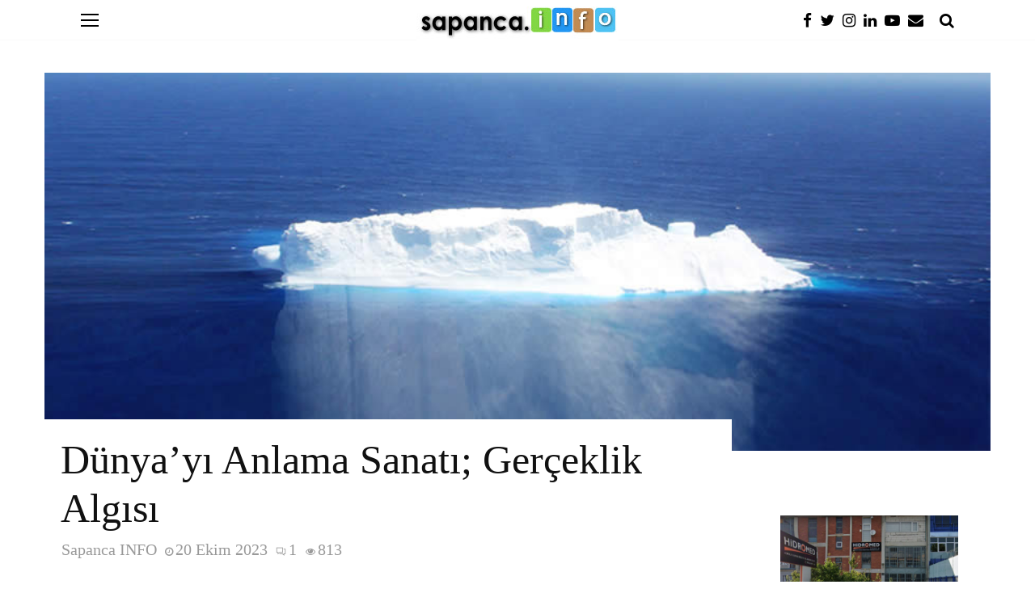

--- FILE ---
content_type: application/javascript; charset=UTF-8
request_url: https://www.vcita.com/cdn-cgi/challenge-platform/h/b/scripts/jsd/13c98df4ef2d/main.js?
body_size: 4474
content:
window._cf_chl_opt={VnHPF6:'b'};~function(Q1,Y,I,O,g,E,L,f){Q1=m,function(z,S,QP,Q0,l,F){for(QP={z:288,S:279,l:325,F:295,N:247,i:333,s:294,V:345,R:349},Q0=m,l=z();!![];)try{if(F=parseInt(Q0(QP.z))/1+-parseInt(Q0(QP.S))/2+-parseInt(Q0(QP.l))/3*(-parseInt(Q0(QP.F))/4)+parseInt(Q0(QP.N))/5*(-parseInt(Q0(QP.i))/6)+-parseInt(Q0(QP.s))/7+-parseInt(Q0(QP.V))/8+parseInt(Q0(QP.R))/9,F===S)break;else l.push(l.shift())}catch(N){l.push(l.shift())}}(Q,699883),Y=this||self,I=Y[Q1(322)],O={},O[Q1(293)]='o',O[Q1(269)]='s',O[Q1(353)]='u',O[Q1(290)]='z',O[Q1(318)]='n',O[Q1(299)]='I',O[Q1(297)]='b',g=O,Y[Q1(253)]=function(z,S,F,N,QR,QV,Qs,QS,s,V,R,K,U,o){if(QR={z:263,S:306,l:260,F:340,N:252,i:308,s:308,V:311,R:289,K:331,U:316,o:244},QV={z:327,S:331,l:275},Qs={z:301,S:352,l:298,F:321},QS=Q1,S===null||S===void 0)return N;for(s=a(S),z[QS(QR.z)][QS(QR.S)]&&(s=s[QS(QR.l)](z[QS(QR.z)][QS(QR.S)](S))),s=z[QS(QR.F)][QS(QR.N)]&&z[QS(QR.i)]?z[QS(QR.F)][QS(QR.N)](new z[(QS(QR.s))](s)):function(W,Ql,G){for(Ql=QS,W[Ql(QV.z)](),G=0;G<W[Ql(QV.S)];W[G]===W[G+1]?W[Ql(QV.l)](G+1,1):G+=1);return W}(s),V='nAsAaAb'.split('A'),V=V[QS(QR.V)][QS(QR.R)](V),R=0;R<s[QS(QR.K)];K=s[R],U=P(z,S,K),V(U)?(o=U==='s'&&!z[QS(QR.U)](S[K]),QS(QR.o)===F+K?i(F+K,U):o||i(F+K,S[K])):i(F+K,U),R++);return N;function i(W,G,Qz){Qz=m,Object[Qz(Qs.z)][Qz(Qs.S)][Qz(Qs.l)](N,G)||(N[G]=[]),N[G][Qz(Qs.F)](W)}},E=Q1(332)[Q1(292)](';'),L=E[Q1(311)][Q1(289)](E),Y[Q1(319)]=function(z,S,QU,QJ,l,F,N,i){for(QU={z:270,S:331,l:331,F:280,N:321,i:284},QJ=Q1,l=Object[QJ(QU.z)](S),F=0;F<l[QJ(QU.S)];F++)if(N=l[F],'f'===N&&(N='N'),z[N]){for(i=0;i<S[l[F]][QJ(QU.l)];-1===z[N][QJ(QU.F)](S[l[F]][i])&&(L(S[l[F]][i])||z[N][QJ(QU.N)]('o.'+S[l[F]][i])),i++);}else z[N]=S[l[F]][QJ(QU.i)](function(s){return'o.'+s})},f=function(QM,Qv,Qt,QW,Qo,QI,S,l,F){return QM={z:286,S:268},Qv={z:264,S:264,l:321,F:264,N:296,i:264,s:276,V:276,R:264},Qt={z:331},QW={z:331,S:276,l:301,F:352,N:298,i:301,s:352,V:352,R:298,K:272,U:321,o:321,k:264,W:321,G:352,v:272,M:321,A:264,c:321,j:296},Qo={z:249,S:276},QI=Q1,S=String[QI(QM.z)],l={'h':function(N){return null==N?'':l.g(N,6,function(i,QT){return QT=m,QT(Qo.z)[QT(Qo.S)](i)})},'g':function(N,i,s,Qq,V,R,K,U,o,W,G,M,A,j,H,X,x,C){if(Qq=QI,N==null)return'';for(R={},K={},U='',o=2,W=3,G=2,M=[],A=0,j=0,H=0;H<N[Qq(QW.z)];H+=1)if(X=N[Qq(QW.S)](H),Object[Qq(QW.l)][Qq(QW.F)][Qq(QW.N)](R,X)||(R[X]=W++,K[X]=!0),x=U+X,Object[Qq(QW.i)][Qq(QW.s)][Qq(QW.N)](R,x))U=x;else{if(Object[Qq(QW.l)][Qq(QW.V)][Qq(QW.R)](K,U)){if(256>U[Qq(QW.K)](0)){for(V=0;V<G;A<<=1,j==i-1?(j=0,M[Qq(QW.U)](s(A)),A=0):j++,V++);for(C=U[Qq(QW.K)](0),V=0;8>V;A=A<<1.15|C&1.12,i-1==j?(j=0,M[Qq(QW.U)](s(A)),A=0):j++,C>>=1,V++);}else{for(C=1,V=0;V<G;A=A<<1.47|C,i-1==j?(j=0,M[Qq(QW.U)](s(A)),A=0):j++,C=0,V++);for(C=U[Qq(QW.K)](0),V=0;16>V;A=1&C|A<<1,i-1==j?(j=0,M[Qq(QW.o)](s(A)),A=0):j++,C>>=1,V++);}o--,o==0&&(o=Math[Qq(QW.k)](2,G),G++),delete K[U]}else for(C=R[U],V=0;V<G;A=A<<1.71|1&C,i-1==j?(j=0,M[Qq(QW.W)](s(A)),A=0):j++,C>>=1,V++);U=(o--,0==o&&(o=Math[Qq(QW.k)](2,G),G++),R[x]=W++,String(X))}if(''!==U){if(Object[Qq(QW.i)][Qq(QW.G)][Qq(QW.R)](K,U)){if(256>U[Qq(QW.v)](0)){for(V=0;V<G;A<<=1,j==i-1?(j=0,M[Qq(QW.W)](s(A)),A=0):j++,V++);for(C=U[Qq(QW.K)](0),V=0;8>V;A=A<<1|1&C,i-1==j?(j=0,M[Qq(QW.M)](s(A)),A=0):j++,C>>=1,V++);}else{for(C=1,V=0;V<G;A=C|A<<1.04,j==i-1?(j=0,M[Qq(QW.W)](s(A)),A=0):j++,C=0,V++);for(C=U[Qq(QW.v)](0),V=0;16>V;A=1&C|A<<1.67,i-1==j?(j=0,M[Qq(QW.W)](s(A)),A=0):j++,C>>=1,V++);}o--,o==0&&(o=Math[Qq(QW.A)](2,G),G++),delete K[U]}else for(C=R[U],V=0;V<G;A=1.09&C|A<<1.95,j==i-1?(j=0,M[Qq(QW.M)](s(A)),A=0):j++,C>>=1,V++);o--,0==o&&G++}for(C=2,V=0;V<G;A=C&1.64|A<<1.79,i-1==j?(j=0,M[Qq(QW.c)](s(A)),A=0):j++,C>>=1,V++);for(;;)if(A<<=1,j==i-1){M[Qq(QW.o)](s(A));break}else j++;return M[Qq(QW.j)]('')},'j':function(N,QG,QZ){return QG={z:272},QZ=QI,null==N?'':N==''?null:l.i(N[QZ(Qt.z)],32768,function(i,Qw){return Qw=QZ,N[Qw(QG.z)](i)})},'i':function(N,i,s,QD,V,R,K,U,o,W,G,M,A,j,H,X,C,x){for(QD=QI,V=[],R=4,K=4,U=3,o=[],M=s(0),A=i,j=1,W=0;3>W;V[W]=W,W+=1);for(H=0,X=Math[QD(Qv.z)](2,2),G=1;G!=X;x=A&M,A>>=1,A==0&&(A=i,M=s(j++)),H|=G*(0<x?1:0),G<<=1);switch(H){case 0:for(H=0,X=Math[QD(Qv.S)](2,8),G=1;X!=G;x=A&M,A>>=1,A==0&&(A=i,M=s(j++)),H|=(0<x?1:0)*G,G<<=1);C=S(H);break;case 1:for(H=0,X=Math[QD(Qv.S)](2,16),G=1;G!=X;x=M&A,A>>=1,0==A&&(A=i,M=s(j++)),H|=G*(0<x?1:0),G<<=1);C=S(H);break;case 2:return''}for(W=V[3]=C,o[QD(Qv.l)](C);;){if(j>N)return'';for(H=0,X=Math[QD(Qv.z)](2,U),G=1;X!=G;x=M&A,A>>=1,A==0&&(A=i,M=s(j++)),H|=(0<x?1:0)*G,G<<=1);switch(C=H){case 0:for(H=0,X=Math[QD(Qv.F)](2,8),G=1;X!=G;x=A&M,A>>=1,0==A&&(A=i,M=s(j++)),H|=(0<x?1:0)*G,G<<=1);V[K++]=S(H),C=K-1,R--;break;case 1:for(H=0,X=Math[QD(Qv.S)](2,16),G=1;X!=G;x=M&A,A>>=1,0==A&&(A=i,M=s(j++)),H|=(0<x?1:0)*G,G<<=1);V[K++]=S(H),C=K-1,R--;break;case 2:return o[QD(Qv.N)]('')}if(R==0&&(R=Math[QD(Qv.i)](2,U),U++),V[C])C=V[C];else if(K===C)C=W+W[QD(Qv.s)](0);else return null;o[QD(Qv.l)](C),V[K++]=W+C[QD(Qv.V)](0),R--,W=C,0==R&&(R=Math[QD(Qv.R)](2,U),U++)}}},F={},F[QI(QM.S)]=l.h,F}(),b();function B(F,N,Qe,Q8,i,s,V,R,K,U,o,k){if(Qe={z:346,S:283,l:274,F:307,N:303,i:256,s:302,V:266,R:277,K:334,U:281,o:350,k:291,W:354,G:342,v:251,M:358,A:246,c:257,j:258,H:303,h:330,d:285,X:323,x:356,C:324,QF:317,Qp:268},Q8=Q1,!T(.01))return![];s=(i={},i[Q8(Qe.z)]=F,i[Q8(Qe.S)]=N,i);try{V=Y[Q8(Qe.l)],R=Q8(Qe.F)+Y[Q8(Qe.N)][Q8(Qe.i)]+Q8(Qe.s)+V.r+Q8(Qe.V),K=new Y[(Q8(Qe.R))](),K[Q8(Qe.K)](Q8(Qe.U),R),K[Q8(Qe.o)]=2500,K[Q8(Qe.k)]=function(){},U={},U[Q8(Qe.W)]=Y[Q8(Qe.N)][Q8(Qe.G)],U[Q8(Qe.v)]=Y[Q8(Qe.N)][Q8(Qe.M)],U[Q8(Qe.A)]=Y[Q8(Qe.N)][Q8(Qe.c)],U[Q8(Qe.j)]=Y[Q8(Qe.H)][Q8(Qe.h)],o=U,k={},k[Q8(Qe.d)]=s,k[Q8(Qe.X)]=o,k[Q8(Qe.x)]=Q8(Qe.C),K[Q8(Qe.QF)](f[Q8(Qe.Qp)](k))}catch(W){}}function T(z,Qa,Q2){return Qa={z:343},Q2=Q1,Math[Q2(Qa.z)]()<z}function a(z,Qi,Qm,S){for(Qi={z:260,S:270,l:329},Qm=Q1,S=[];null!==z;S=S[Qm(Qi.z)](Object[Qm(Qi.S)](z)),z=Object[Qm(Qi.l)](z));return S}function m(z,S,l){return l=Q(),m=function(J,Y,I){return J=J-242,I=l[J],I},m(z,S)}function P(z,S,l,QN,QQ,F){QQ=(QN={z:282,S:340,l:259,F:340,N:255},Q1);try{return S[l][QQ(QN.z)](function(){}),'p'}catch(N){}try{if(S[l]==null)return S[l]===void 0?'u':'x'}catch(i){return'i'}return z[QQ(QN.S)][QQ(QN.l)](S[l])?'a':S[l]===z[QQ(QN.F)]?'p5':S[l]===!0?'T':S[l]===!1?'F':(F=typeof S[l],QQ(QN.N)==F?n(z,S[l])?'N':'f':g[F]||'?')}function n(z,S,QF,Q9){return QF={z:344,S:301,l:250,F:298,N:280,i:243},Q9=Q1,S instanceof z[Q9(QF.z)]&&0<z[Q9(QF.z)][Q9(QF.S)][Q9(QF.l)][Q9(QF.F)](S)[Q9(QF.N)](Q9(QF.i))}function Z(QE,Q3,z,S,l,F){return QE={z:274,S:273,l:328},Q3=Q1,z=Y[Q3(QE.z)],S=3600,l=Math[Q3(QE.S)](+atob(z.t)),F=Math[Q3(QE.S)](Date[Q3(QE.l)]()/1e3),F-l>S?![]:!![]}function e(l,F,Qd,Qn,N,i,s){if(Qd={z:262,S:254,l:278,F:356,N:267,i:261,s:341,V:271,R:356,K:283,U:326,o:271},Qn=Q1,N=Qn(Qd.z),!l[Qn(Qd.S)])return;F===Qn(Qd.l)?(i={},i[Qn(Qd.F)]=N,i[Qn(Qd.N)]=l.r,i[Qn(Qd.i)]=Qn(Qd.l),Y[Qn(Qd.s)][Qn(Qd.V)](i,'*')):(s={},s[Qn(Qd.R)]=N,s[Qn(Qd.N)]=l.r,s[Qn(Qd.i)]=Qn(Qd.K),s[Qn(Qd.U)]=F,Y[Qn(Qd.s)][Qn(Qd.o)](s,'*'))}function D(z,S,Qf,Qy,QL,Qr,Q4,l,F){Qf={z:274,S:277,l:334,F:281,N:307,i:303,s:256,V:300,R:254,K:350,U:291,o:265,k:336,W:317,G:268,v:287},Qy={z:351},QL={z:337,S:337,l:278,F:355},Qr={z:350},Q4=Q1,l=Y[Q4(Qf.z)],F=new Y[(Q4(Qf.S))](),F[Q4(Qf.l)](Q4(Qf.F),Q4(Qf.N)+Y[Q4(Qf.i)][Q4(Qf.s)]+Q4(Qf.V)+l.r),l[Q4(Qf.R)]&&(F[Q4(Qf.K)]=5e3,F[Q4(Qf.U)]=function(Q5){Q5=Q4,S(Q5(Qr.z))}),F[Q4(Qf.o)]=function(Q6){Q6=Q4,F[Q6(QL.z)]>=200&&F[Q6(QL.S)]<300?S(Q6(QL.l)):S(Q6(QL.F)+F[Q6(QL.z)])},F[Q4(Qf.k)]=function(Q7){Q7=Q4,S(Q7(Qy.z))},F[Q4(Qf.W)](f[Q4(Qf.G)](JSON[Q4(Qf.v)](z)))}function Q(QX){return QX='join,boolean,call,bigint,/jsd/oneshot/13c98df4ef2d/0.213457015296597:1763971997:_bHwWy-WC1Rp_5TeriPY1SHCre61up8bKqJ1jP7EGqI/,prototype,/b/ov1/0.213457015296597:1763971997:_bHwWy-WC1Rp_5TeriPY1SHCre61up8bKqJ1jP7EGqI/,_cf_chl_opt,loading,addEventListener,getOwnPropertyNames,/cdn-cgi/challenge-platform/h/,Set,iframe,navigator,includes,createElement,body,tabIndex,style,isNaN,send,number,Jxahl3,onreadystatechange,push,document,chctx,jsd,74517PVkJGc,detail,sort,now,getPrototypeOf,mAxV0,length,_cf_chl_opt;WVJdi2;tGfE6;eHFr4;rZpcH7;DMab5;uBWD2;TZOO6;NFIEc5;SBead5;rNss8;ssnu4;WlNXb1;QNPd6;BAnB4;Jxahl3;fLDZ5;fAvt5,6kkkoSz,open,clientInformation,onerror,status,readyState,display: none,Array,parent,wfJU3,random,Function,2014448PEGOkV,msg,removeChild,DOMContentLoaded,20120634WjXBda,timeout,xhr-error,hasOwnProperty,undefined,chlApiSitekey,http-code:,source,contentDocument,NUDr6,appendChild,[native code],d.cookie,contentWindow,chlApiRumWidgetAgeMs,6341305ZXxNpo,error on cf_chl_props,EM9ab4D2LRr-gmHdFA07jwxYnvOfW+lqcBU$Is1TQGpPZXKu8JhoyiCtkN5eSz6V3,toString,chlApiUrl,from,BAnB4,api,function,VnHPF6,BHcSU3,chlApiClientVersion,isArray,concat,event,cloudflare-invisible,Object,pow,onload,/invisible/jsd,sid,VdgbM,string,keys,postMessage,charCodeAt,floor,__CF$cv$params,splice,charAt,XMLHttpRequest,success,1115696yPLJXO,indexOf,POST,catch,error,map,errorInfoObject,fromCharCode,stringify,534206BmBGtO,bind,symbol,ontimeout,split,object,7768523AmXOta,180sRkXDi'.split(','),Q=function(){return QX},Q()}function b(Qh,QH,Qc,QB,z,S,l,F,N){if(Qh={z:274,S:254,l:338,F:304,N:305,i:305,s:348,V:320,R:320},QH={z:338,S:304,l:320},Qc={z:248},QB=Q1,z=Y[QB(Qh.z)],!z)return;if(!Z())return;(S=![],l=z[QB(Qh.S)]===!![],F=function(QO,i){if(QO=QB,!S){if(S=!![],!Z())return;i=y(),D(i.r,function(s){e(z,s)}),i.e&&B(QO(Qc.z),i.e)}},I[QB(Qh.l)]!==QB(Qh.F))?F():Y[QB(Qh.N)]?I[QB(Qh.i)](QB(Qh.s),F):(N=I[QB(Qh.V)]||function(){},I[QB(Qh.R)]=function(Qg){Qg=QB,N(),I[Qg(QH.z)]!==Qg(QH.S)&&(I[Qg(QH.l)]=N,F())})}function y(Qu,QY,l,F,N,i,s){QY=(Qu={z:312,S:309,l:315,F:339,N:314,i:313,s:242,V:245,R:335,K:310,U:357,o:313,k:347},Q1);try{return l=I[QY(Qu.z)](QY(Qu.S)),l[QY(Qu.l)]=QY(Qu.F),l[QY(Qu.N)]='-1',I[QY(Qu.i)][QY(Qu.s)](l),F=l[QY(Qu.V)],N={},N=BAnB4(F,F,'',N),N=BAnB4(F,F[QY(Qu.R)]||F[QY(Qu.K)],'n.',N),N=BAnB4(F,l[QY(Qu.U)],'d.',N),I[QY(Qu.o)][QY(Qu.k)](l),i={},i.r=N,i.e=null,i}catch(V){return s={},s.r={},s.e=V,s}}}()